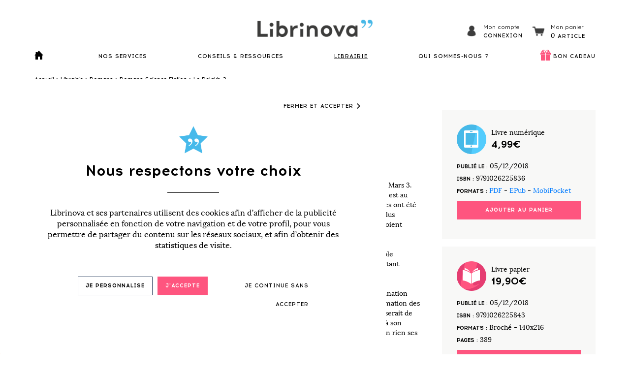

--- FILE ---
content_type: text/html; charset=utf-8
request_url: https://www.librinova.com/librairie/julia-santis/le-relakh-2
body_size: 11127
content:
<!DOCTYPE html>
<!--[if lt IE 7]>      <html class="no-js lt-ie9 lt-ie8 lt-ie7" lang=""> <![endif]-->
<!--[if IE 7]>         <html class="no-js lt-ie9 lt-ie8" lang=""> <![endif]-->
<!--[if IE 8]>         <html class="no-js lt-ie9" lang=""> <![endif]-->
<!--[if IE 9]>         <html class="no-js lt-ie10" lang=""> <![endif]-->
<!--[if gt IE 8]><!-->
<html class="no-js" lang="fr-FR">
<!--<![endif]-->

<head>
    <meta charset="utf-8">
    <meta http-equiv="X-UA-Compatible" content="IE=edge,chrome=1">
            <meta property="og:image" content="https://www.librinova.com/librinova/img/logos/logo-open-graph.jpg" />
    
            <title>Le Relakh 2  - Julia Säntis</title>

        <script type="application/ld+json">
                {"@context":"https:\/\/schema.org\/","@type":"Product","name":"Le Relakh 2 ","image":["https:\/\/www.librinova.com\/files\/private\/201608\/4295\/4314\/COVER_THUMB-4314.jpg?69780e820a430"],"description":"Trois ans se sont \u00e9coul\u00e9s depuis l\u2019attaque de la station de forage Mars 3. Au Relakh, \u00e0 l\u2019approche des \u00e9lections pr\u00e9sidentielles, l\u2019ambiance est au plus sombre. La parano\u00efa n\u2019ayant fait que s\u2019accro\u00eetre, les contr\u00f4les ont \u00e9t\u00e9 renforc\u00e9s et le nombre des veilleurs a tripl\u00e9. Les gens n\u2019osent plus r\u00e9fl\u00e9chir dans les aires communes, de peur que leurs pens\u00e9es soient intercept\u00e9es, interpr\u00e9t\u00e9es et retenues contre eux.<br><br>Chez les Radicaux, la recrudescence des cas de pertes de contr\u00f4le inqui\u00e8te et fait craindre le pire au Conseil du Relakh. L\u2019invasion tant redout\u00e9e serait-elle imminente?<br><br>Pendant ce temps, Jane Drake se pr\u00e9pare. Arm\u00e9e d\u2019une d\u00e9termination suicidaire, elle s\u2019est jur\u00e9 de mettre un terme aux centres de formation des Radicaux o\u00f9 jadis elle fut tortur\u00e9e. Sa seule chance d\u2019y parvenir serait de r\u00e9int\u00e9grer le Relakh. Or, sa t\u00eate y est mise \u00e0 prix\u2009; les soup\u00e7ons \u00e0 son \u00e9gard pesant d\u00e9j\u00e0 lourd, son affiliation \u00e0 la milice ne facilitera en rien ses plans.<br><br>Entre science-fiction et thriller, <em>Le Relakh : Les infiltr\u00e9s<\/em> est le deuxi\u00e8me volet du \u00ab Cycle de l\u2019andrackinit\u00e9 \u00bb.","brand":"Librinova","sku":"9791026225836","isbn":"9791026225836","offers":{"@type":"Offer","url":"https:\/\/www.librinova.com\/librairie\/julia-santis\/le-relakh-2","priceCurrency":"EUR","price":"4.99","priceValidUntil":"2026-02-10","itemCondition":"https:\/\/schema.org\/NewCondition","availability":"https:\/\/schema.org\/InStock","seller":{"@type":"Organization","name":"Librinova"}}}
            </script>

                    <link rel="canonical" href="https://www.librinova.com/librairie/julia-santis/le-relakh-2" />
        
        <meta name="keywords" content="auto-édition, publier, manuscrit, roman, publication, livre, auteur, auto-publication, édition">
        <meta name="description" content="">
        <meta name="robots" content="index,follow">
    
    
    <meta name="viewport" content="width=device-width, initial-scale=1">
    <link rel="apple-touch-icon" sizes="57x57" href="https://www.librinova.com/librinova/img/ico/apple-icon-57x57.png">
    <link rel="apple-touch-icon" sizes="60x60" href="https://www.librinova.com/librinova/img/ico/apple-icon-60x60.png">
    <link rel="apple-touch-icon" sizes="72x72" href="https://www.librinova.com/librinova/img/ico/apple-icon-72x72.png">
    <link rel="apple-touch-icon" sizes="76x76" href="https://www.librinova.com/librinova/img/ico/apple-icon-76x76.png">
    <link rel="apple-touch-icon" sizes="114x114" href="https://www.librinova.com/librinova/img/ico/apple-icon-114x114.png">
    <link rel="apple-touch-icon" sizes="120x120" href="https://www.librinova.com/librinova/img/ico/apple-icon-120x120.png">
    <link rel="apple-touch-icon" sizes="144x144" href="https://www.librinova.com/librinova/img/ico/apple-icon-144x144.png">
    <link rel="apple-touch-icon" sizes="152x152" href="https://www.librinova.com/librinova/img/ico/apple-icon-152x152.png">
    <link rel="apple-touch-icon" sizes="180x180" href="https://www.librinova.com/librinova/img/ico/apple-icon-180x180.png">
    <link rel="icon" type="image/png" sizes="192x192" href="https://www.librinova.com/librinova/img/ico/android-icon-192x192.png">
    <link rel="icon" type="image/png" sizes="32x32" href="https://www.librinova.com/librinova/img/ico/favicon-32x32.png">
    <link rel="icon" type="image/png" sizes="96x96" href="https://www.librinova.com/librinova/img/ico/favicon-96x96.png">

    <!-- Preload css -->
    <link rel="preload" as="style" href="https://www.librinova.com/librinova/css/vendor/bootstrap.min.css">
    <link rel="preload" as="style" href="https://www.librinova.com/librinova/css/vendor/font-awesome.css">
    <link rel="stylesheet" href="https://www.librinova.com/librinova/css/vendor/bootstrap.min.css">
    <link rel="stylesheet" href="https://www.librinova.com/librinova/css/vendor/font-awesome.css">

    <!-- Function for encrypt and send data to Google data layer -->
    <script src="https://cdnjs.cloudflare.com/ajax/libs/crypto-js/3.1.9-1/crypto-js.min.js"
        integrity="sha384-lp4k1VRKPU9eBnPePjnJ9M2RF3i7PC30gXs70+elCVfgwLwx1tv5+ctxdtwxqZa7" crossorigin="anonymous">
    </script>

    <!-- Add user ID, user Type in Google Datalayer and add cookies activation in local storage if user logged -->
        <!-- End -->

    <!-- Script for responsive header -->
    <script type="text/javascript">
        function showHideMenu() {
            var element = document.getElementById('navbar-content');
            if (!element.style.display) element.style.display = "block";
            else element.style.display = null;
        }

        function showHideMenuDropdown(index) {
            var dropdown = document.getElementsByClassName('header-menu')[index];
            var caret = document.querySelectorAll('.icon-caret-down,.icon-caret-up')[index];

            if (!is_mobile())
                return;

            if (caret.className === 'icon-caret-down') {
                caret.className = 'icon-caret-up';
                dropdown.style.display = 'block';
            } else {
                caret.className = 'icon-caret-down';
                dropdown.style.display = null;
            }
        }

        document.addEventListener("DOMContentLoaded", function() {
            const target = document.getElementById('navbar-content');

            document.addEventListener('touchend', (event) => {
                const withinBoundaries = event.composedPath().includes(target)

                if (!withinBoundaries && target.style.display === 'block') {
                    target.style.display = null;
                }
            })
        });
    </script>

    <script>
        user_logged = false;

        caddy_service_items = null;
        caddy_service_list = null;
        caddy_service_counter = 0;
        caddy_service_id_book = false;
        caddy_service_book_temp_infos = null;
        caddy_service_book_temp_file = null;
        caddy_service_fidelity_services_available = null;

        caddy_book_items = null;
        caddy_book_articles = {"articles":[],"amount":0,"amount_package":0};
        caddy_book_counter = 0;

            </script>

    <script>
        image_url = "https://www.librinova.com/librinova/img"

        cloudinary_cloud_name = "librinova";
        img_cdn_force_source = "cloudinary";
    </script>

    <!-- Image CDN -->
    <script src="https://cdnjs.cloudflare.com/ajax/libs/cloudinary-core/2.11.4/cloudinary-core-shrinkwrap.min.js" type="text/javascript"></script>
    <link rel="modulepreload" as="script" href="https://www.librinova.com/build/assets/image_cdn-00wbqWyD.js" /><script type="module" src="https://www.librinova.com/build/assets/image_cdn-00wbqWyD.js"></script>
        <link rel="preload" as="style" href="https://www.librinova.com/build/assets/shop-C4wLuJQd.css" /><link rel="stylesheet" href="https://www.librinova.com/build/assets/shop-C4wLuJQd.css" />
    <script type="text/javascript">
        function expand_summary(book) {
            book = JSON.parse(book);
            $('#' + book.id).empty();
            $('#' + book.id).append(book.full_summary);
        }
    </script>
</head>

    <body>


<header class="fixed-top vue">

    <!--
................................................................................
	Admin bar
................................................................................
-->


    <nav class="navbar" role="navigation">
        <div class="container">
            <div class="header-logo">
                <div class="icon-hamburger black" onclick="showHideMenu()"></div>
                <a href="https://www.librinova.com">
                    <image-cdn path="https://www.librinova.com/librinova/img/logos/logo.png" source="cloudinary"
                        :options="{ alt: 'Librinova logo', title: 'Librinova' }"></image-cdn>
                </a>
                                                            <ln-modal-auth-toggle class="header-profile">
                            <div class="header-profile-icon">
                                <span class="header-profile-icon-span"></span>
                            </div>
                            <div class="header-profile-texts">
                                <div class="header-profile-text-title">
                                    Mon compte
                                </div>
                                <div class="header-profile-text-link">
                                    Connexion
                                </div>
                            </div>
                        </ln-modal-auth-toggle>
                                        <ln-header-cart></ln-header-cart>
                            </div>

            <div id="navbar-content" class="navbar-content">
                <ul class="nav-main">
                    <li class="home-ico">
                        <a href="https://www.librinova.com">
                            <span class="header-icon-home "></span>
                        </a>
                    </li>
                    <li class="dropdown" onclick="showHideMenuDropdown(0)">
                        <a class="" href="javascript:void(0)">NOS
                            SERVICES</a>
                        <span class="icon-caret-down" onclick="showHideMenuDropdown(0)"></span>
                        <div class="header-menu flex">
                            <div>
                                <span class="header-submenu">Selon vos besoins :</span>
                                <ul>
                                    <a href="https://www.librinova.com/publier-un-livre">
                                        <span class="circle-icon-small book">
                                            <image-cdn path="https://www.librinova.com/librinova/img/common/dot-blue.png"
                                                source="cloudinary"
                                                :options="{ alt: 'circle book', 'class': 'circle-element' }"></image-cdn>
                                        </span>
                                        <li>Publier un livre</li>
                                    </a>
                                    <a href="https://www.librinova.com/offre/coaching-en-ecriture">
                                        <span class="circle-icon-small pen">
                                            <image-cdn path="https://www.librinova.com/librinova/img/common/dot-pink.png"
                                                source="cloudinary"
                                                :options="{ alt: 'circle pen', 'class': 'circle-element' }"></image-cdn>
                                        </span>
                                        <li>Coaching en écriture</li>
                                    </a>
                                    <a href="https://www.librinova.com/offre/ameliorer-mon-manuscrit">
                                        <span class="circle-icon-small wand">
                                            <image-cdn path="https://www.librinova.com/librinova/img/common/dot-yellow.png"
                                                source="cloudinary"
                                                :options="{ alt: 'circle wand', 'class': 'circle-element' }"></image-cdn>
                                        </span>
                                        <li>Améliorer un manuscrit</li>
                                    </a>
                                    <a href="https://www.librinova.com/imprimer-un-livre">
                                        <span class="circle-icon-small printer">
                                            <image-cdn path="https://www.librinova.com/librinova/img/common/dot-pink.png"
                                                source="cloudinary"
                                                :options="{ alt: 'circle printer', 'class': 'circle-element' }"></image-cdn>
                                        </span>
                                        <li>Imprimer un livre</li>
                                    </a>
                                    <a href="https://www.librinova.com/offre/promouvoir-mon-livre">
                                        <span class="circle-icon-small megaphone">
                                            <image-cdn path="https://www.librinova.com/librinova/img/common/dot-yellow.png"
                                                source="cloudinary"
                                                :options="{ alt: 'circle megaphone', 'class': 'circle-element' }"></image-cdn>
                                        </span>
                                        <li>Promouvoir un livre</li>
                                    </a>
                                    <a href="https://www.librinova.com/trouver-editeur">
                                        <span class="circle-icon-small magnifying-glass">
                                            <image-cdn path="https://www.librinova.com/librinova/img/common/dot-blue.png"
                                                source="cloudinary"
                                                :options="{ alt: 'circle magnifying-glass', 'class': 'circle-element' }"></image-cdn>
                                        </span>
                                        <li>Trouver un éditeur</li>
                                    </a>
                                    <li class="hr"></li>
                                    <a href="https://www.librinova.com/pour-les-professionnels">
                                        <span class="circle-icon-small star">
                                            <image-cdn path="https://www.librinova.com/librinova/img/common/dot-green.png"
                                                source="cloudinary"
                                                :options="{ alt: 'circle star', 'class': 'circle-element' }"></image-cdn>
                                        </span>
                                        <li>Pour les professionnels</li>
                                    </a>
                                </ul>
                            </div>
                            <div class="hr"></div>
                            <div>
                                <span class="header-submenu">Notre catalogue complet :</span>
                                <ul>
                                                                            <a href="https://www.librinova.com/offre/services-a-la-carte/packs-services">
                                                                                            <span class="circle-icon-small">
                                                    <image-cdn path="https://www.librinova.com/librinova/img/ico/favicon-96x96.png"
                                                        source="cloudinary"
                                                        :options="{ alt: 'circle', 'class': 'circle-element' }"></image-cdn>
                                                </span>
                                                                                        <li>Packs de services à prix réduits</li>
                                        </a>
                                                                            <a href="https://www.librinova.com/offre/services-a-la-carte/accompagnement-ecriture">
                                                                                        <li>Services de coaching en écriture</li>
                                        </a>
                                                                            <a href="https://www.librinova.com/offre/services-a-la-carte/services-editoriaux">
                                                                                        <li>Services éditoriaux</li>
                                        </a>
                                                                            <a href="https://www.librinova.com/offre/services-a-la-carte/conception-livre">
                                                                                        <li>Services de conception du livre</li>
                                        </a>
                                                                            <a href="https://www.librinova.com/offre/services-a-la-carte/publication">
                                                                                        <li>Services de publication</li>
                                        </a>
                                                                            <a href="https://www.librinova.com/offre/services-a-la-carte/impression-a-la-demande">
                                                                                        <li>Services d&#039;impression</li>
                                        </a>
                                                                            <a href="https://www.librinova.com/offre/services-a-la-carte/services-promotionnels">
                                                                                        <li>Services de promotion du livre</li>
                                        </a>
                                                                            <a href="https://www.librinova.com/offre/services-a-la-carte/relations-editeurs">
                                                                                        <li>Services de relations éditeurs</li>
                                        </a>
                                                                            <a href="https://www.librinova.com/offre/services-a-la-carte/livre-audio">
                                                                                        <li>Services livre audio</li>
                                        </a>
                                                                    </ul>
                            </div>
                        </div>
                    </li>
                    <li class="dropdown" onclick="showHideMenuDropdown(1)">
                        <a href="https://www.librinova.com/conseils-et-ressources"
                            class="">CONSEILS &
                            RESSOURCES</a>
                        <span class="icon-caret-down"></span>
                        <ul class="header-menu fixed-large">
                            <div>
                                <a href="https://www.librinova.com/blog">
                                    <li>Blog</li>
                                </a>
                                <a href="https://www.librinova.com/blog/categorie/conseils-ecriture">
                                    <li>Conseils pour écrire un livre</li>
                                </a>
                                <a href="https://www.librinova.com/blog/categorie/conseils-publier-livre">
                                    <li>Conseils pour publier son livre</li>
                                </a>
                                <a href="https://www.librinova.com/blog/categorie/conseils-imprimer-livre">
                                    <li>Conseils pour imprimer un livre</li>
                                </a>
                                <a href="https://www.librinova.com/blog/categorie/conseils-vendre-livre">
                                    <li>Conseils pour vendre son livre</li>
                                </a>
                                <li class="hr"></li>
                                <a href="https://www.librinova.com/conseils-et-ressources#guides-gratuits">
                                    <li>Guides gratuits</li>
                                </a>
                                <a href="https://www.librinova.com/conseils-et-ressources#concours">
                                    <li>Concours d'écriture</li>
                                </a>
                                <a href="https://www.librinova.com/conseils-et-ressources#videos">
                                    <li>Vidéos</li>
                                </a>
                                <a href="https://www.librinova.com/faq">
                                    <li>Foire Aux Questions</li>
                                </a>
                                <div>
                        </ul>
                    </li>
                    <li class="dropdown" onclick="showHideMenuDropdown(2)">
                        <a href="https://www.librinova.com/librairie"
                            class="active">LIBRAIRIE</a>
                        <span class="icon-caret-down"></span>
                        <ul class="header-menu fixed-large">
                            <div>
                                <a href="https://www.librinova.com/librairie" class="mobile-only">
                                    <li>Accueil</li>
                                </a>
                                <a href="https://www.librinova.com/librairie/categorie/romans/litterature-generale">
                                    <li>Littérature générale</li>
                                </a>
                                <a href="https://www.librinova.com/librairie/categorie/romans/romans-d-amour-et-sentimentaux">
                                    <li>Romans d'amour</li>
                                </a>
                                <a href="https://www.librinova.com/librairie/categorie/romans/romans-policiers">
                                    <li>Romans policiers, polars</li>
                                </a>
                                <a href="https://www.librinova.com/librairie/categorie/biographies-memoires">
                                    <li>Biographies, mémoires</li>
                                </a>
                                <a href="https://www.librinova.com/librairie/categorie/nouvelles">
                                    <li>Nouvelles</li>
                                </a>
                                <a href="https://www.librinova.com/librairie/categorie/fictions-jeunesse">
                                    <li>Romans jeunesse</li>
                                </a>
                                <a href="https://www.librinova.com/librairie/categorie/essais-litteraires">
                                    <li>Essais littéraires et documents</li>
                                </a>
                                <a href="https://www.librinova.com/librairie/categorie/developpement-personnel">
                                    <li>Livres de développement personnel</li>
                                </a>
                                <li class="hr"></li>
                                <a href="https://www.librinova.com/librairie/top-des-ventes">
                                    <li>Top des ventes</li>
                                </a>
                                <a href="https://www.librinova.com/librairie/livres-gratuits">
                                    <li>Livres gratuits</li>
                                </a>
                                <a href="https://www.librinova.com/librairie/coups-de-coeur">
                                    <li>Coups de cœur</li>
                                </a>
                                <a href="https://www.librinova.com/nos-auteurs">
                                    <li>Tous les auteurs</li>
                                </a>
                            </div>
                        </ul>
                    </li>

                    <li class="dropdown" onclick="showHideMenuDropdown(3)">
                        <a href="javascript:void(0)">QUI SOMMES-NOUS ?</a>
                        <span class="icon-caret-down"></span>
                        <ul class="header-menu">
                            <div>
                                <a href="https://www.librinova.com/notre-histoire">
                                    <li>Notre histoire</li>
                                </a>
                                <a href="https://www.librinova.com/equipe">
                                    <li>L'équipe</li>
                                </a>
                                <a href="https://www.librinova.com/agent-litteraire">
                                    <li>Agent Littéraire</li>
                                </a>
                                <a href="https://www.librinova.com/prix-des-etoiles">
                                    <li>Prix des étoiles</li>
                                </a>
                                <a href="https://www.librinova.com/comite-de-lecteurs">
                                    <li>Comité de lecteurs</li>
                                </a>
                            </div>
                        </ul>
                    </li>

                    <li class="dropdown">
                        <div class="header-gift-icon">
                            <span class="header-gift-icon-span"></span>
                        </div>
                        <a href="https://www.librinova.com/libribox/offrir-bons-cadeaux"
                            class="libribox ">BON CADEAU</a>
                    </li>
                </ul>
            </div>
        </div>
    </nav>

    </header>

<div class="vue">
    <ln-modal-auth></ln-modal-auth>
    <ln-modal-newsletter></ln-modal-newsletter>
    <ln-modal-service-select-book></ln-modal-service-select-book>
    <ln-modal-service-upload-file></ln-modal-service-upload-file>
    <ln-cookie-consent></ln-cookie-consent>
    <ln-caddy-modal
        :sponsor_pot="0"
        :sponsor_expiration="&quot;&quot;"
        :caddy_context="0"
            ></ln-caddy-modal>
</div>

    <nav class="ln-breadcrumb">
	<div class="container">
						<a href="/" >Accueil</a>
							>
								<a href="https://www.librinova.com/librairie" >Librairie</a>
							>
								<a href="https://www.librinova.com/librairie/categorie/romans" >Romans</a>
							>
								<a href="https://www.librinova.com/librairie/categorie/romans/romans-science-fiction" >Romans Science-Fiction</a>
							>
								<a href="" >Le Relakh 2 </a>
						</div>
</nav>
<div id="waypointtarget" class="wrap">
    <!--
................................................................................
	User message
................................................................................
-->



        <div class="letters-background vue">
        <image-cdn path="https://www.librinova.com/librinova/img/common/letters/home.png" source="cloudinary"
            :options="{ alt: 'letters' }"></image-cdn>
    </div>

            <div class="shop-book vue">
            <div class="container">
                <div class="book-container d-flex">

                    <div class="book-cover">
                        <!-- We use single quote to avoid quotes issue in title -->
                        <image-cdn path="https://www.librinova.com/files/public/201608/4295/4314/book-4314.jpg" source="local"
                            :options='{ alt: `Le Relakh 2  cover` }'></image-cdn>

                        <div class="book-rating d-flex justify-content-center">
                                                    </div>
                    </div>
                    <div class="book-summary">
                        <h1 class="title-anglecia-italic">Le Relakh 2 </h1>
                                                    <h1 class="subtitle-anglecia-italic">Les infiltrés</h1>
                                                <hr class="special-hr" align="left">
                        <h2 class="ln-acrom-title uppercase author">De <a class="author-link"
                                href="https://www.librinova.com/auteur/julia-santis">Julia Säntis</a></h2>
                        <div>
                            Trois ans se sont écoulés depuis l’attaque de la station de forage Mars 3. Au Relakh, à l’approche des élections présidentielles, l’ambiance est au plus sombre. La paranoïa n’ayant fait que s’accroître, les contrôles ont été renforcés et le nombre des veilleurs a triplé. Les gens n’osent plus réfléchir dans les aires communes, de peur que leurs pensées soient interceptées, interprétées et retenues contre eux.<br><br>Chez les Radicaux, la recrudescence des cas de pertes de contrôle inquiète et fait craindre le pire au Conseil du Relakh. L’invasion tant redoutée serait-elle imminente?<br><br>Pendant ce temps, Jane Drake se prépare. Armée d’une détermination suicidaire, elle s’est juré de mettre un terme aux centres de formation des Radicaux où jadis elle fut torturée. Sa seule chance d’y parvenir serait de réintégrer le Relakh. Or, sa tête y est mise à prix ; les soupçons à son égard pesant déjà lourd, son affiliation à la milice ne facilitera en rien ses plans.<br><br>Entre science-fiction et thriller, <em>Le Relakh : Les infiltrés</em> est le deuxième volet du « Cycle de l’andrackinité ».
                        </div>
                                                    <a href="https://www.librinova.com/librairie/extrait/julia-santis/le-relakh-2" class="btn btn-secondary">Télécharger un extrait</a>
                                            </div>

                    <div class="book-price-container">

                                                                                    <div class="buy-book-container">
                                    <div class="book-price">
                                        <div class="circle-icon-basic reader">
                                            <image-cdn path="https://www.librinova.com/librinova/img/common/dot-blue.png" source="cloudinary"
                                                :options="{ alt: 'circle star', title: 'circle star', 'class': 'circle-element' }"></image-cdn>
                                        </div>
                                        <div class="book-text-price">
                                            <div>Livre numérique</div>
                                            <div class="ln-acrom-title">
                                                4,99€</div>
                                        </div>
                                    </div>
                                    <div class="book-description">
                                        <div>
                                            <span class="ln-acrom-title uppercase xs">Publié le : </span>
                                            <span>05/12/2018</span>
                                        </div>
                                        <div>
                                            <span class="ln-acrom-title uppercase xs">ISBN : </span>
                                            <span>9791026225836</span>
                                        </div>
                                        <div>
                                            <span class="ln-acrom-title uppercase xs">Formats : </span>
                                            <span>
                                                                                                                                                            <ln-modal-auth-toggle>
                                                            PDF
                                                        </ln-modal-auth-toggle> -
                                                                                                                                                                                                                                                                <ln-modal-auth-toggle redirection='/publier-un-livre'>
                                                            EPub
                                                        </ln-modal-auth-toggle> -
                                                                                                                                                                                                                                                                <ln-modal-auth-toggle>
                                                            MobiPocket
                                                        </ln-modal-auth-toggle>
                                                                                                                                                </span>
                                        </div>
                                    </div>
                                                                            <ln-shop-caddy-button :id_book="4314" type="ebook">
                                                                        </ln-shop-caddy-button>
                                </div>
                                                                                        <div class="buy-book-container">
                                    <div class="book-price">
                                        <div class="circle-icon-basic book">
                                            <image-cdn path="https://www.librinova.com/librinova/img/common/dot-pink.png" source="cloudinary"
                                                :options="{ alt: 'circle star', title: 'circle star', 'class': 'circle-element' }"></image-cdn>
                                        </div>
                                        <div class="book-text-price">
                                            <div>Livre papier</div>
                                            <div class="ln-acrom-title">
                                                19,90€</div>
                                        </div>
                                    </div>
                                    <div class="book-description">
                                        <div>
                                            <span class="ln-acrom-title uppercase xs">Publié le : </span>
                                            <span>05/12/2018</span>
                                        </div>
                                        <div>
                                            <span class="ln-acrom-title uppercase xs">ISBN : </span>
                                            <span>9791026225843</span>
                                        </div>
                                        <div>
                                            <span class="ln-acrom-title uppercase xs">Formats : </span>
                                            <span>Broché - 140x216</span>
                                        </div>
                                        <div>
                                            <span class="ln-acrom-title uppercase xs">Pages : </span>
                                            <span>389</span>
                                        </div>
                                    </div>
                                    <ln-shop-caddy-button :id_book="4314" type="paper">
                                    </ln-shop-caddy-button>
                                </div>
                                                    
                        
                    </div>

                </div>
            </div>

                            <div class="avis-container">
                    <div class="container text-center">
                                                    <h2>Voulez-vous donner votre avis sur ce livre ?</h2>
                                                <hr class="special-hr">

                                                    <ln-open-comment-modal modal_title="Donnez votre avis sur ce livre"
                                btn_content="Donner son avis" :hide_icon="true" id_book="4314"
                                id_author="4295"></ln-open-comment-modal>
                        
                        <div class="alert-link">
                            <a href="/contact?id_book_abuse=4314" class="link blue">Signaler un problème
                                concernant ce livre</a>
                        </div>

                    </div>
                </div>
                                    <div class="author-container container d-flex">
                <div class="author-photo ">
                    <div class="author-photo-circle">
                        <image-cdn path="https://www.librinova.com/files/public/201608/4295/author-4295.png" source="local"
                            :options="{ alt: `Julia Säntis photo`, title: `Julia Säntis photo` }"></image-cdn>
                    </div>
                </div>
                <div class="author-bio align-self-center">
                    <h2>Julia Säntis</h2>
                    <hr class="special-hr" align="left">
                    <p><p>Julia Säntis est née au Canada. Après avoir habité plusieurs années en Suisse et en Sibérie, elle est de retour dans son pays natal, et vit pour le moment dans une petite ville au Québec. Entre science-fiction et thriller, le Relakh: Andrack est son troisième roman.&nbsp;</p></p>
                </div>
                <div class="discover-author align-self-center">
                    <a href="https://www.librinova.com/auteur/julia-santis" class="btn btn-white">Découvrir l'auteur</a>
                </div>
            </div>

                            <div class="book-same-author">
	<div class="container text-center">
		<h2>Du même auteur</h2>
		<hr class="special-hr">
		<div class="row justify-content-around">
						<div class="col-lg-6">
				<div class="shop-book-block d-flex">
					<a href="https://www.librinova.com/librairie/julia-santis/le-relakh-andrack-2">
						<image-cdn path="https://www.librinova.com/files/public/201608/4295/22076/book-22076.jpg" source="local" :options="{title: `Le Relakh: Andrack`, alt: `Le Relakh: Andrack`, class: 'shop-book-block-thumb'}"></image-cdn>
					</a>
					<div class="text-left shop-book-block-details d-flex flex-column justify-content-between">
						<div class="shop-book-block-title">Le Relakh: Andrack</div>
												<div><p>Depuis l’exode vers la Terre trente-cinq ans plus tôt, personne n’a remis les pieds sur Andrack, et le Relakh n’a aucune idée de ce qui s’y passe. Or, Jane Drake y est maintenant prisonnière, et sa présence vient perturber aussi bien les Radicaux que l’Alliance Rebelle. &nbsp;</p><p> ... <a class="link blue" href="https://www.librinova.com/librairie/julia-santis/le-relakh-andrack-2">Lire la suite</a></div>
												<div>
						<a class="btn small" href="https://www.librinova.com/librairie/julia-santis/le-relakh-andrack-2">Voir le détail</a>
															<div class="price"><span class="ln-icon-ebook"></span>4,99 €</div>
																<div class="price"><span class="ln-icon-paper"></span>22,90 €</div>
																					</div>
					</div>
				</div>
			</div>
						<div class="col-lg-6">
				<div class="shop-book-block d-flex">
					<a href="https://www.librinova.com/librairie/julia-santis/le-relakh">
						<image-cdn path="https://www.librinova.com/files/public/201608/4295/1684/book-1684.jpg" source="local" :options="{title: `Le Relakh `, alt: `Le Relakh `, class: 'shop-book-block-thumb'}"></image-cdn>
					</a>
					<div class="text-left shop-book-block-details d-flex flex-column justify-content-between">
						<div class="shop-book-block-title">Le Relakh </div>
												<div><p>L’Histoire n’est pas celle que nous étions censés connaître. Dans les années soixante-dix, une grande découverte nous a été cachée. À notre insu, elle a considérablement changé nos vies. Les progrès corrupteurs et la consommation outrancière qui nous accablent de nos jours lui ... <a class="link blue" href="https://www.librinova.com/librairie/julia-santis/le-relakh">Lire la suite</a></div>
												<div>
						<a class="btn small" href="https://www.librinova.com/librairie/julia-santis/le-relakh">Voir le détail</a>
															<div class="price"><span class="ln-icon-ebook"></span>4,99 €</div>
																<div class="price"><span class="ln-icon-paper"></span>22,90 €</div>
																					</div>
					</div>
				</div>
			</div>
					</div>
	</div>
</div>
                    </div>
    </div>

<footer class="vue">
	<div class="letters">
		<image-cdn path="https://www.librinova.com/librinova/img/common/letters/footer.png" source="cloudinary" :options="{alt:'letters', 'class': 'background-letters'}"></image-cdn>
	</div>
	<div class="container">
		<div class="icons">
			<div class="icon">
				<div class="circle-icon-basic book">
					<image-cdn path="https://www.librinova.com/librinova/img/common/dot-pink.png" source="cloudinary" :options="{alt:'circle book', title: 'circle book', 'class': 'circle-element'}"></image-cdn>
				</div>
				<span>Une façon simple de <span class="bold">publier son livre</span> et d'être lu.</span>
			</div>
			<div class="icon">
				<div class="circle-icon-basic star">
					<image-cdn path="https://www.librinova.com/librinova/img/common/dot-blue.png" source="cloudinary" :options="{alt:'circle star', title: 'circle star', 'class': 'circle-element'}"></image-cdn>
				</div>
				<span>Votre tremplin vers <span class="bold">plus de 100 maisons d'édition</span>.</span>
			</div>
			<div class="icon">
				<div class="circle-icon-basic talk">
					<image-cdn path="https://www.librinova.com/librinova/img/common/dot-yellow.png" source="cloudinary" :options="{alt:'circle wand', title: 'circle wand', 'class': 'circle-element'}"></image-cdn>
				</div>
				<span>Un accompagnement <span class="bold">sur mesure</span>.</span>
			</div>
		</div>

		<div class="links">
			<div class="links-col">
				<div class="links-title">Notre offre</div>
				<ul>
					<li><a href="https://www.librinova.com/publier-un-livre">Publier un livre</a></li>
					<li><a href="https://www.librinova.com/offre/coaching-en-ecriture">Coaching en écriture</a></li>
					<li><a href="https://www.librinova.com/offre/ameliorer-mon-manuscrit">Améliorer un manuscrit</a></li>
					<li><a href="https://www.librinova.com/imprimer-un-livre">Imprimer un livre</a></li>
					<li><a href="https://www.librinova.com/offre/promouvoir-mon-livre">Promouvoir un livre</a></li>
					<li><a href="https://www.librinova.com/trouver-editeur">Trouver un éditeur</a></li>
					<li><a href="https://concours-ecriture.com/">Concours d'écriture</a></li>
					<hr/>
					<li><a href="https://www.librinova.com/pour-les-professionnels">Pour les professionnels</a></li>
				</ul>
			</div>
			<div class="links-col">
				<div class="links-title">Nos atouts</div>
				<ul>
					<li><a href="https://www.librinova.com/notre-histoire">Notre vision</a></li>
					<li><a href="https://www.librinova.com/agent-litteraire">Programme agent littéraire</a></li>
					<li><a href="https://www.librinova.com/prix-des-etoiles">Prix des étoiles</a></li>
				</ul>
				<div class="links-title">Nos partenaires</div>
				<ul>
					<li><a href="https://www.librinova.com/maisons-edition">Maisons d'édition</a></li>
					<li><a href="https://www.librinova.com/points-vente">Librairies</a></li>
					<li><a href="https://www.librinova.com/partenaires">Professionnels</a></li>
				</ul>
			</div>
			<div class="links-col">
				<div class="links-title">Nos auteurs<br/> et nos livres</div>
				<ul>
					<li><a href="https://www.librinova.com/nos-auteurs">Tous les auteurs</a></li>
					<li><a href="https://www.librinova.com/librairie">Tous les livres</a></li>
					<li><a href="https://www.librinova.com/livres-passes-l-edition">Livres passés à l'édition</a></li>
					<li><a href="https://www.librinova.com/temoignages">Témoignages</a></li>
				</ul>
			</div>
			<div class="links-col">
				<div class="links-title">Newsletter</div>
				<p>Toute l'actualité du monde du livre, en quelques clics !</p>
				<div class="footer-btn">
					<ln-modal-newsletter-toggle
						:open="false"
						class="icon letter-icon">Inscrivez-vous
					</ln-modal-newsletter-toggle>
				</div>
				<div class="links-title">Besoin d'aide ?</div>
				<div class="footer-btn align-center">
					<a href="https://www.librinova.com/faq">Foire aux Questions</a>
				</div>
				<div class="footer-btn primary">
					<a href="https://www.librinova.com/contact" class="icon contact-icon">Contactez-nous</a>
				</div>
			</div>
		</div>

		<div class="under-footer">
			<ul class="list-inline text-center">
				<li class="list-inline-item"><a href="http://www.facebook.com/librinova" class="openwindow"><i class="fa fa-facebook" aria-hidden="true"></i></a></li>
				<li class="list-inline-item"><a href="https://www.tiktok.com/@librinova0" class="openwindow"><svg viewBox="0 0 512 512" xmlns="http://www.w3.org/2000/svg"><path d="M412.19,118.66a109.27,109.27,0,0,1-9.45-5.5,132.87,132.87,0,0,1-24.27-20.62c-18.1-20.71-24.86-41.72-27.35-56.43h.1C349.14,23.9,350,16,350.13,16H267.69V334.78c0,4.28,0,8.51-.18,12.69,0,.52-.05,1-.08,1.56,0,.23,0,.47-.05.71,0,.06,0,.12,0,.18a70,70,0,0,1-35.22,55.56,68.8,68.8,0,0,1-34.11,9c-38.41,0-69.54-31.32-69.54-70s31.13-70,69.54-70a68.9,68.9,0,0,1,21.41,3.39l.1-83.94a153.14,153.14,0,0,0-118,34.52,161.79,161.79,0,0,0-35.3,43.53c-3.48,6-16.61,30.11-18.2,69.24-1,22.21,5.67,45.22,8.85,54.73v.2c2,5.6,9.75,24.71,22.38,40.82A167.53,167.53,0,0,0,115,470.66v-.2l.2.2C155.11,497.78,199.36,496,199.36,496c7.66-.31,33.32,0,62.46-13.81,32.32-15.31,50.72-38.12,50.72-38.12a158.46,158.46,0,0,0,27.64-45.93c7.46-19.61,9.95-43.13,9.95-52.53V176.49c1,.6,14.32,9.41,14.32,9.41s19.19,12.3,49.13,20.31c21.48,5.7,50.42,6.9,50.42,6.9V131.27C453.86,132.37,433.27,129.17,412.19,118.66Z"/></svg></a></li>
				<li class="list-inline-item"><a href="https://www.instagram.com/librinova" class="openwindow"><i class="fa fa-instagram" aria-hidden="true"></i></a></li>
				<li class="list-inline-item"><a href="http://www.youtube.com/channel/UCIW_WibL1tiNmRZ9VzHj2Sg" class="openwindow"><i class="fa fa-youtube" aria-hidden="true"></i></a></li>
				<li class="list-inline-item"><a href="https://www.linkedin.com/company/librinova" class="openwindow"><i class="fa fa-linkedin" aria-hidden="true"></i></a></li>
			</ul> 
			<ul class="list-inline text-center">
				<li class="list-inline-item">© Librinova 2026</li>
				-<li class="list-inline-item"><a href="https://www.librinova.com/cgu">CGU</a></li>
				-<li class="list-inline-item"><a href="https://www.librinova.com/cgv-auteur">CGS Auteur</a></li>
				-<li class="list-inline-item"><a href="https://www.librinova.com/cgv-client">CGV Client</a></li>
				-<li class="list-inline-item"><a href="https://www.librinova.com/charte-vie-privee">Charte vie privée</a></li>
				-<li class="list-inline-item"><a href="https://www.librinova.com/mentions-legales">Mentions légales</a></li>
			</ul>
			<div class = "payments">
			<image-cdn
              path="/librinova/img/common/secure-payment-white.png"
              source="cloudinary"
              :options="{ alt: 'Paiement sécurisé' }"
            ></image-cdn>
			</div>
		</div>
	</div>
</footer>
<script>
    var uri_route_office = 'compte';
    var froala_key = '';
    var caddy_context = 0;
</script>

<script rel="preload" src="https://www.librinova.com/librinova/js/vendor/modernizr-2.8.3-respond-1.4.2.min.js"></script>
<script rel="preload" src="https://www.librinova.com/librinova/js/vendor/jquery-2.2.4.min.js"></script>

<script src="https://cdnjs.cloudflare.com/ajax/libs/select2/4.0.13/js/select2.min.js"></script>
<link href="https://cdnjs.cloudflare.com/ajax/libs/select2/4.0.13/css/select2.min.css" rel="stylesheet">

<script rel="preload" src="https://www.librinova.com/librinova/js/vendor/bootstrap.min.js"></script>

<!-- IE10 viewport hack for Surface/desktop Windows 8 bug -->
<script rel="preload" src="https://www.librinova.com/librinova/js/vendor/ie10-viewport-bug-workaround.js"></script>

<!-- vendor -->
<script rel="preload" src="https://www.librinova.com/librinova/js/vendor/bootstrap-slider.min.js"></script>
<script rel="preload" src="https://www.librinova.com/librinova/js/vendor/jquery.waypoints.js"></script>
<script rel="preload" src="https://www.librinova.com/librinova/js/vendor/jquery.dotdotdot.min.js"></script>
<script rel="preload" src="https://www.librinova.com/librinova/js/vendor/jscolor.min.js"></script>

<!-- devtime -->
<link rel="modulepreload" as="script" href="https://www.librinova.com/build/assets/global-B5qs_ix-.js" /><script type="module" src="https://www.librinova.com/build/assets/global-B5qs_ix-.js"></script><link rel="modulepreload" as="script" href="https://www.librinova.com/build/assets/global_front-emldHPB5.js" /><script type="module" src="https://www.librinova.com/build/assets/global_front-emldHPB5.js"></script>

    <!-- Start of HubSpot Embed Code -->
    <script type="text/javascript" id="hs-script-loader" async defer
        src="https://js-eu1.hs-scripts.com/25477762.js"></script>
    <!-- End of HubSpot Embed Code -->

<link rel="modulepreload" as="script" href="https://www.librinova.com/build/assets/shop-Bhcoi_-Q.js" /><link rel="modulepreload" as="script" href="https://www.librinova.com/build/assets/global-kt_76rCu.js" /><link rel="modulepreload" as="script" href="https://www.librinova.com/build/assets/caddy_shop-DVQqF1BP.js" /><link rel="modulepreload" as="script" href="https://www.librinova.com/build/assets/_plugin-vue_export-helper-Df_KN9-c.js" /><link rel="modulepreload" as="script" href="https://www.librinova.com/build/assets/reactivity.esm-bundler-E-KP5nbC.js" /><link rel="modulepreload" as="script" href="https://www.librinova.com/build/assets/left_menu-DpUsAe9L.js" /><link rel="modulepreload" as="script" href="https://www.librinova.com/build/assets/modal-7TwEq3sC.js" /><link rel="modulepreload" as="script" href="https://www.librinova.com/build/assets/router-BW6CvBlY.js" /><script type="module" src="https://www.librinova.com/build/assets/shop-Bhcoi_-Q.js"></script></body>

</html>


--- FILE ---
content_type: application/javascript
request_url: https://www.librinova.com/build/assets/caddy_shop-DVQqF1BP.js
body_size: 8406
content:
import{r as c,a as o}from"./reactivity.esm-bundler-E-KP5nbC.js";const r=c({modal_auth_open:!1,modal_auth_options:null,modal_newsletter_open:!1,modal_service_select_book_open:!1,modal_service_upload_file_open:!1,modal_options:null,modal_caddy:!1}),l={debug:!1,state:r,toggle_modal_auth(e=null){this.debug&&console.log("toggle_modal_auth triggered"),this.state.modal_auth_options=e,this.state.modal_auth_open=!this.state.modal_auth_open,this.state.modal_auth_open===!0?document.body.classList.add("modal-open"):document.body.classList.remove("modal-open")},toggle_modal_newsletter(){this.debug&&console.log("toggle_modal_newsletter triggered"),this.state.modal_newsletter_open=!this.state.modal_newsletter_open,this.state.modal_newsletter_open===!0?document.body.classList.add("modal-open"):document.body.classList.remove("modal-open")},open_modal_service_select_book(e=null){this.debug&&console.log("open_modal_service_select_book triggered"),this.state.modal_options=e,this.state.modal_service_select_book_open=!0},close_modal_service_select_book(){this.debug&&console.log("close_modal_service_select_book triggered"),this.state.modal_service_select_book_open=!1},open_modal_service_upload_file(e=null){this.debug&&console.log("open_modal_service_upload_file triggered"),this.state.modal_options=e,this.state.modal_service_upload_file_open=!0},close_modal_service_upload_file(){this.debug&&console.log("close_modal_service_upload_file triggered"),this.state.modal_service_upload_file_open=!1},toggle_modal_caddy(e=null){this.debug&&console.log("toggle_modal_caddy triggered"),this.state.modal_caddy=!this.state.modal_caddy}},n={debug:!1,state:c({counter:window.caddy_book_counter,items:window.caddy_book_items,articles:window.caddy_book_articles}),reset(){this.debug&&console.log("caddy_shop_reset triggered"),this.state.counter=0,this.state.items=[],this.state.articles=null,this.refreshDataLayer()},async add_book(e,t){this.debug&&console.log("caddy_shop_add_book triggered with",e,t),h.reset();const{data:s}=await o.post("/caddy/add_book",{id_book:e,type:t});return this.state.counter=s.caddy_counter,this.state.items=s.caddy_items,this.state.articles=s.caddy_articles,this.refreshDataLayer(),{is_ok:s.is_ok,message:s.message}},async remove_book(e,t){this.debug&&console.log("caddy_shop_remove_book triggered with",e,t);const{data:s}=await o.post("/caddy/remove_book",{id_book:e,type:t});return this.state.counter=s.caddy_counter,this.state.items=s.caddy_items,this.state.articles=s.caddy_articles,this.refreshDataLayer(),{is_ok:s.is_ok,message:s.message}},async edit_book_quantity(e,t){this.debug&&console.log("caddy_shop_edit_book_quantity triggered with",e,t);const{data:s}=await o.post("/caddy/edit_book_quantity",{id_book:e,quantity:t});return this.state.items=s.caddy_items,this.state.articles=s.caddy_articles,this.refreshDataLayer(),{is_ok:s.is_ok,message:s.message}},async refresh_data(){this.debug&&console.log("caddy_shop_refresh_data triggered");const{data:e}=await o.get("/caddy/get_shop_data");return this.state.counter=e.caddy_counter,this.state.items=e.caddy_items,this.state.articles=e.caddy_articles,this.refreshDataLayer(),{is_ok:e.is_ok,message:e.message}},refreshDataLayer(){this.state.articles&&this.state.articles.amount}},h={debug:!1,state:c({id_book:window.caddy_service_id_book||-1,book_temp_file:window.caddy_service_book_temp_file||null,book_temp_infos:window.caddy_service_book_temp_infos||null,counter:window.caddy_service_counter,list:window.caddy_service_list,items:window.caddy_service_items,pot_amount:0,show_update:!1,is_project_pro:!1}),reset(){this.debug&&console.log("caddy_service_reset triggered"),this.state.id_book=-1,this.state.book_temp_file=null,this.state.book_temp_infos=null,this.state.counter=0,this.state.pot_amount=0,this.state.list=null,this.state.items=[],this.state.show_update=!1,localStorage.clear("force_id_book",null),this.clean_book_session(),this.refreshDataLayer()},async set_id_book(e){this.debug&&console.log("caddy_service_set_id_book triggered with",e),await o.post("/caddy/set_id_book",{id_book:e}),this.state.id_book=e},set_book_temp_file(e){this.debug&&console.log("caddy_service_set_book_temp_file triggered with",e),this.state.book_temp_file=e},async add_libribox_gift_card(e){const{data:t}=await o.post("/caddy/add_service",{infos:{amount:e*100},id_service:85});return{is_ok:t.is_ok,message:t.message}},async add_libribox(e){const{data:t}=await o.post("/caddy/add_service",{id_service:e});return{is_ok:t.is_ok,message:t.message}},async add_service(e,t,s=!1){this.debug&&console.log("caddy_service_add_service triggered with",e),n.reset();const{state:i}=this,_=localStorage.getItem("force_id_book",null);let d=Number.isInteger(_)?_:i.id_book;const{data:a}=await o.post("/caddy/add_service",{...t,id_book:d,skip_confirmation:s,id_service:e,url:window.location.pathname});return this.state.counter=a.caddy_counter||i.counter,this.state.list=a.caddy_list||i.list,this.state.items=a.caddy_items||i.items,this.state.show_update=a.show_update,this.state.id_book=d,this.refreshDataLayer(),!a.have_to_display_upload_file_modal&&!a.have_to_display_select_book_modal&&[102,117,118,119,120,106,127,128,129,84].includes(e)&&l.toggle_modal_caddy(),{is_ok:a.is_ok,message:a.message,caddy_check:a.caddy_check,have_to_display_upload_file_modal:a.have_to_display_upload_file_modal,have_to_display_select_book_modal:a.have_to_display_select_book_modal}},async get_real_price_with_book_temp(e,t){this.debug&&console.log("caddy_service_get_real_price_with_book_temp triggered with",e);const{data:s}=await o.post("/caddy/get_real_price_with_book_temp",{id_service:e,options:t}),{unit_price:i,real_price:_,nb_hours:d,is_ok:a}=s;return{unit_price:i,real_price:_,nb_hours:d,is_ok:a}},async add_promo_code(e){this.debug&&console.log("caddy_service_add_promo_code triggered with",e);const{data:t}=await o.post("/caddy/add_promo",{promo_code:e});return this.state.counter=t.caddy_counter,this.state.list=t.caddy_list,this.state.items=t.caddy_items,this.state.show_update=t.show_update,this.refreshDataLayer(),{is_ok:t.is_ok,message:t.message}},async remove_promo_code(){this.debug&&console.log("caddy_service_remove_promo_code triggered");const{data:e}=await o.post("/caddy/remove_promo");return this.state.counter=e.caddy_counter,this.state.list=e.caddy_list,this.state.items=e.caddy_items,this.state.show_update=e.show_update,this.refreshDataLayer(),{is_ok:e.is_ok,message:e.message}},async remove_service(e){this.debug&&console.log("caddy_service_remove_service triggered with",e);const{data:t}=await o.post("/caddy/remove_service",{id_service:e,id_book:this.state.id_book,id_pack:-1,url:window.location.pathname});return(t.caddy_items==null||t.caddy_items.length==0)&&this.reset(),this.state.counter=t.caddy_counter,this.state.list=t.caddy_list,this.state.items=t.caddy_items,this.state.show_update=t.show_update,this.refreshDataLayer(),{is_ok:t.is_ok,message:t.message}},async edit_quantity(e,t){this.debug&&console.log("caddy_service_edit_quantity triggered with",{id:e,quantity:t});const{data:s}=await o.post("/caddy/edit_quantity",{quantity:t,id_service:e,id_book:this.state.id_book,id_pack:-1});return this.state.counter=s.caddy_counter,this.state.list=s.caddy_list,this.state.items=s.caddy_items,this.state.show_update=s.show_update,this.refreshDataLayer(),{is_ok:s.is_ok,message:s.message}},async check(){this.debug&&console.log("caddy_service_check triggered");const{data:e}=await o.get("/caddy/check_services");return{is_ok:e.is_ok,new_book_selected:e.new_book_selected,message:e.message,service_categories:e.service_categories}},async empty(){this.debug&&console.log("caddy_service_empty triggered"),await o.post("/caddy/empty_services"),window.location.replace("/offre/services/services-complementaires")},async update_p01(){this.debug&&console.log("update_p01 triggered"),await this.add_service(93),await this.remove_service(1)},refreshDataLayer(){this.state.list&&(this.state.pot_amount>0?this.state.list.amount-this.state.pot_amount:this.state.list.promo_amount!=this.state.list.amount?this.state.list.promo_amount:this.state.list.amount)},clean_book_session(){o.get("/caddy/clean_caddy_session")},async set_project_pro(){await o.post("/caddy/set_project_pro"),this.state.is_project_pro=!0},async get_project_pro(){const{data:e}=await o.get("/caddy/get_project_pro");this.state.is_project_pro=e.is_project_pro}};export{n as a,h as c,l as s};
